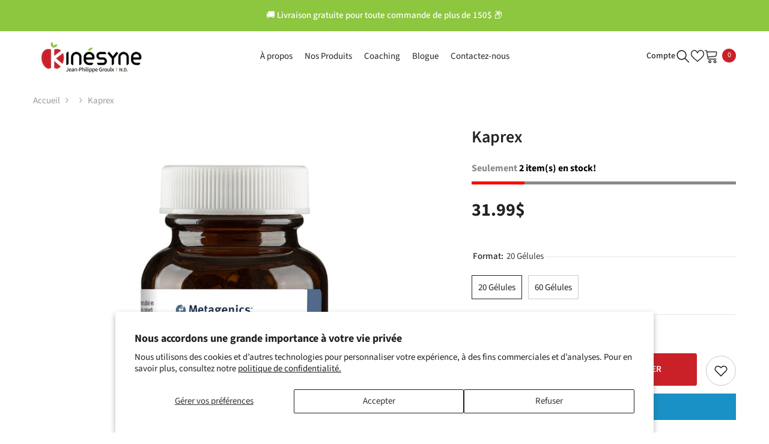

--- FILE ---
content_type: text/html; charset=utf-8
request_url: https://boutique.kinesyne.com/products/kaprex-metagenics?variant=43703657431225&section_id=template--16723067109561__main
body_size: 9727
content:
<div id="shopify-section-template--16723067109561__main" class="shopify-section"><link href="//boutique.kinesyne.com/cdn/shop/t/4/assets/component-product.css?v=45661510551029437461707691454" rel="stylesheet" type="text/css" media="all" />
<link href="//boutique.kinesyne.com/cdn/shop/t/4/assets/component-review.css?v=109494486266837012711707691449" rel="stylesheet" type="text/css" media="all" />
<link href="//boutique.kinesyne.com/cdn/shop/t/4/assets/component-price.css?v=139205013722916111901707691450" rel="stylesheet" type="text/css" media="all" />
<link href="//boutique.kinesyne.com/cdn/shop/t/4/assets/component-badge.css?v=20633729062276667811707691449" rel="stylesheet" type="text/css" media="all" />
<link href="//boutique.kinesyne.com/cdn/shop/t/4/assets/component-rte.css?v=131583500676987604941707691454" rel="stylesheet" type="text/css" media="all" />
<link href="//boutique.kinesyne.com/cdn/shop/t/4/assets/component-share.css?v=38383599121620234941707691452" rel="stylesheet" type="text/css" media="all" />
<link href="//boutique.kinesyne.com/cdn/shop/t/4/assets/component-tab.css?v=16869150350119829081707691454" rel="stylesheet" type="text/css" media="all" />
<link href="//boutique.kinesyne.com/cdn/shop/t/4/assets/component-product-form.css?v=140087122189431595481707691449" rel="stylesheet" type="text/css" media="all" />
<link href="//boutique.kinesyne.com/cdn/shop/t/4/assets/component-grid.css?v=14116691739327510611707691453" rel="stylesheet" type="text/css" media="all" />




    <style type="text/css">
  #ProductSection-template--16723067109561__main .productView-thumbnail .productView-thumbnail-link:after{
      padding-bottom: 101%;
  }

  #ProductSection-template--16723067109561__main .cursor-wrapper .counter {
      color: #191919;
  }

  #ProductSection-template--16723067109561__main .cursor-wrapper .counter #count-image:before {
      background-color: #191919;
  }

  #ProductSection-template--16723067109561__main .custom-cursor__inner .arrow:before,
  #ProductSection-template--16723067109561__main .custom-cursor__inner .arrow:after {
      background-color: #000000;
  }

  #ProductSection-template--16723067109561__main .tabs-contents .toggleLink,
  #ProductSection-template--16723067109561__main .tabs .tab .tab-title {
      font-size: 18px;
      font-weight: 600;
      text-transform: none;
      padding-top: 15px;
      padding-bottom: 15px;
  }

  

  

  @media (max-width: 550px) {
      #ProductSection-template--16723067109561__main .tabs-contents .toggleLink,
      #ProductSection-template--16723067109561__main .tabs .tab .tab-title {
          font-size: 16px;
      }
  }

  @media (max-width: 767px) {
      #ProductSection-template--16723067109561__main {
          padding-top: 0px;
          padding-bottom: 0px;
      }
  }

  @media (min-width: 1025px) {
      
  }

  @media (min-width: 768px) and (max-width: 1199px) {
      #ProductSection-template--16723067109561__main {
          padding-top: 0px;
          padding-bottom: 0px;
      }
  }

  @media (min-width: 1200px) {
      #ProductSection-template--16723067109561__main {
          padding-top: 0px;
          padding-bottom: 0px;
      }
  }
</style>
<script>
  
  
    window.product_inven_array_7710726750393 = {
        
            '43703657431225': '2',
        
            '43703657463993': '7',
        
    };

    window.selling_array_7710726750393 = {
        
            '43703657431225': 'continue',
        
            '43703657463993': 'continue',
        
    };

    window.subtotal = {
        show: false,
        style: 1,
        text: `Ajouter au panier - [value]`
    };
  
    window.variant_image_group = 'false';
  


</script><link rel="stylesheet" href="//boutique.kinesyne.com/cdn/shop/t/4/assets/component-fancybox.css?v=159959859525688513561707691453" media="print" onload="this.media='all'">
  <noscript><link href="//boutique.kinesyne.com/cdn/shop/t/4/assets/component-fancybox.css?v=159959859525688513561707691453" rel="stylesheet" type="text/css" media="all" /></noscript><div
  class="product-details product-default"
  data-section-id="template--16723067109561__main"
  data-section-type="product"
  id="ProductSection-template--16723067109561__main"
  data-has-combo="false"
  data-image-opo
>
  
<div
      class="productView-moreItem moreItem-breadcrumb "
      style="
        --spacing-top: 10px;
        --spacing-bottom: 20px;
        --spacing-top-mb: 0px;
        --spacing-bottom-mb: 0px;
        --breadcrumb-bg:rgba(0,0,0,0);
        --breadcrumb-mb-bg: #f6f6f6;
      "
    >
      
        <div class="breadcrumb-bg">
      
      <div class="container-1170">
        

<link href="//boutique.kinesyne.com/cdn/shop/t/4/assets/component-breadcrumb.css?v=44178794156411635951707691451" rel="stylesheet" type="text/css" media="all" />
<breadcrumb-component class="breadcrumb-container style--line_clamp_1 scroll-trigger animate--slide-in">
        <nav class="breadcrumb breadcrumb-left" role="navigation" aria-label="breadcrumbs">
        <a class="link home-link" href="/">Accueil</a><span class="separate" aria-hidden="true"><svg xmlns="http://www.w3.org/2000/svg" viewBox="0 0 24 24"><path d="M 7.75 1.34375 L 6.25 2.65625 L 14.65625 12 L 6.25 21.34375 L 7.75 22.65625 L 16.75 12.65625 L 17.34375 12 L 16.75 11.34375 Z"></path></svg></span>
                
                
                  
                    
                  
                    
                  
                    
                  
                    
                  
                    
                  
                    
                  
                    
                  
                    
                  
                    
                  
                    
                  
                    
                  
                    
                  
                    
                  
                    
                  
                    
                  
                    
                  
                    
                  
                    
                  
                    
                  
                    
                  
                    
                  
                    
                  
                    
                  
                    
                  
                    
                  
                    
                  
                    
                  
                    
                  
                    
                  
                    
                  
                    
                  
                    
                  
                    
                  
                    
                  
                    
                  
                    
                  
                    
                  
                    
                  
                    
                  
                    
                  
                    
                  
                    
                  
                    
                  
                    
                  
                    
                  
                    
                  
                    
                  
                    
                  
                    
                  
                    
                  
                
                  
                    
                  
                
                  
                    
                  
                    
                  
                    
                  
                    
                  
                    
                  
                    
                  
                    
                  
                    
                  
                    
                  
                    
                  
                    
                  
                    
                  
                    
                  
                    
                  
                    
                  
                    
                  
                    
                  
                    
                  
                    
                  
                
                  
                    
                  
                    
                  
                
                  
                    
                  
                    
                  
                    
                  
                    
                  
                    
                  
                    
                  
                    
                  
                    
                  
                    
                  
                    
                  
                    
                  
                    
                  
                    
                  
                    
                  
                    
                  
                    
                  
                    
                  
                    
                  
                    
                  
                    
                  
                    
                  
                    
                  
                    
                  
                    
                  
                    
                  
                    
                  
                    
                  
                    
                  
                    
                  
                    
                  
                    
                  
                    
                  
                    
                  
                    
                  
                    
                  
                    
                  
                    
                  
                    
                  
                    
                  
                    
                  
                    
                  
                
                <span class="separate" aria-hidden="true"><svg xmlns="http://www.w3.org/2000/svg" viewBox="0 0 24 24"><path d="M 7.75 1.34375 L 6.25 2.65625 L 14.65625 12 L 6.25 21.34375 L 7.75 22.65625 L 16.75 12.65625 L 17.34375 12 L 16.75 11.34375 Z"></path></svg></span>
                <span>Kaprex</span><span class="observe-element" style="width: 1px; height: 1px; background: transparent; display: inline-block; flex-shrink: 0;"></span>
        </nav>
    </breadcrumb-component>
    <script type="text/javascript">
        if (typeof breadcrumbComponentDeclare == 'undefiend') {
            class BreadcrumbComponent extends HTMLElement {
                constructor() {
                    super();
                }

                connectedCallback() {
                    this.firstLink = this.querySelector('.link.home-link')
                    this.lastLink = this.querySelector('.observe-element')
                    this.classList.add('initialized');
                    this.initObservers();
                }

                static createHandler(position = 'first', breadcrumb = null) {
                    const handler = (entries, observer) => {
                        entries.forEach(entry => {
                            if (breadcrumb == null) return observer.disconnect();
                            if (entry.isIntersecting ) {
                                breadcrumb.classList.add(`disable-${position}`);
                            } else {
                                breadcrumb.classList.remove(`disable-${position}`);
                            }
                        })
                    }
                    return handler;
                }

                initObservers() {
                    const scrollToFirstHandler = BreadcrumbComponent.createHandler('first', this);
                    const scrollToLastHandler = BreadcrumbComponent.createHandler('last', this);
                    
                    this.scrollToFirstObserver = new IntersectionObserver(scrollToFirstHandler, { threshold: 1 });
                    this.scrollToLastObserver = new IntersectionObserver(scrollToLastHandler, { threshold: 0.6 });

                    this.scrollToFirstObserver.observe(this.firstLink);
                    this.scrollToLastObserver.observe(this.lastLink);
                }
            }   

            window.addEventListener('load', () => {
                customElements.define('breadcrumb-component', BreadcrumbComponent);
            })

            var breadcrumbComponentDeclare = BreadcrumbComponent;
        }
    </script><script>
    document.addEventListener("DOMContentLoaded", (event) => {
      const previousCollection = getCookie('currentCollection');
      const breadcrumbCollection = document.querySelectorAll('.breadcrumb-collection');
      const breadcrumbCollectionCount = breadcrumbCollection.length;
      let checkCollection = true;
  
        if (breadcrumbCollection && breadcrumbCollectionCount > 1) breadcrumbCollection.forEach((element, index) => {
            const handle = element.dataset.handle;
            if (handle == previousCollection) {
                document.querySelectorAll(`.breadcrumb-collection[data-handle="${handle}"]`).forEach(element => {element.classList.remove('hidden');element.classList.add('animate--text')})
                checkCollection = false;
            }

            if (index == breadcrumbCollectionCount-1) {
                if (previousCollection == 'not-template-collection' || previousCollection == null || checkCollection) element.insertAdjacentHTML("afterend", `<a class="breadcrumb-collection" href="/collections/all" data-handle="all">Products</a>`);
            }
              
            if (element.classList.contains('hidden')) {
                element.remove();
            }
        })

        if (breadcrumbCollection && breadcrumbCollectionCount == 1) {
            document.querySelectorAll(`.breadcrumb-collection[data-handle="${breadcrumbCollection[0].dataset.handle}"]`).forEach(element => {element.classList.remove('hidden');element.classList.add('animate--text')})
        }
  
        if (!document.body.matches('.template-collection, .template-product')) {
            document.cookie = `currentCollection=not-template-collection; path=/`;
        }
  
        function getCookie(name) {
            const cookies = document.cookie.split(';');
            for (let i = 0; i < cookies.length; i++) {
              const cookie = cookies[i].trim();
              if (cookie.startsWith(name + '=')) {
                return cookie.substring(name.length + 1);
              }
            }
            return null;
        }
    });
</script>
      </div>
      
        </div>
      
    </div>
  
  <div class="container-1170 productView-container">
    <div
      class="productView halo-productView layout-3 positionMainImage--left productView-sticky"
      data-product-handle="kaprex-metagenics"
    ><div class="productView-top">
        <div
          class="halo-productView-left productView-images clearfix scroll-trigger animate--fade-in"
          data-image-gallery
        ><div class="cursor-wrapper handleMouseLeave">
              <div class="custom-cursor custom-cursor__outer">
                <div class="custom-cursor custom-cursor__inner">
                  <span class="arrow arrow-bar fadeIn"></span>
                </div>
              </div>
            </div><div class="productView-images-wrapper" data-video-popup>
            <div class="productView-image-wrapper"><div
                class="productView-nav style-1 image-fit-contain"
                data-image-gallery-main
                data-arrows-desk="false"
                data-arrows-mobi="true"
                data-counter-mobi="true"
                data-media-count="3"
              ><div
                        class="productView-image productView-image-portrait fit-contain"
                        data-index="1"
                      >
                        <div
                          class="productView-img-container product-single__media"
                          data-media-id="27572716765369"
                          
                            
                              
                                
                                  style="padding-bottom: 101%;"
                                
                              
                            
                          
                        >
                          <div
                            class="media"
                            
                            
                              data-fancybox="images" href="//boutique.kinesyne.com/cdn/shop/products/EnergiePLP-Produits_Metagenics_0000s_0062_Kaprex.jpg?v=1708451780"
                            
                          >
                            <img
                              id="product-featured-image-27572716765369"
                              srcset="//boutique.kinesyne.com/cdn/shop/products/EnergiePLP-Produits_Metagenics_0000s_0062_Kaprex.jpg?v=1708451780"
                              
                                src="//boutique.kinesyne.com/cdn/shop/products/EnergiePLP-Produits_Metagenics_0000s_0062_Kaprex.jpg?v=1708451780"
                              
                              alt=""
                              sizes="auto"
                              data-sizes="auto"
                              data-main-image
                              data-index="1"
                              data-cursor-image
                              
                            ></div>
                        </div>
                      </div><div
                        class="productView-image productView-image-portrait fit-contain"
                        data-index="2"
                      >
                        <div
                          class="productView-img-container product-single__media"
                          data-media-id="27572716798137"
                          
                            
                              
                                
                                  style="padding-bottom: 101%;"
                                
                              
                            
                          
                        >
                          <div
                            class="media"
                            
                            
                              data-fancybox="images" href="//boutique.kinesyne.com/cdn/shop/products/Kaprex.png?v=1708451780"
                            
                          >
                            <img
                              id="product-featured-image-27572716798137"
                              
                                data-
                              srcset="//boutique.kinesyne.com/cdn/shop/products/Kaprex.png?v=1708451780"
                              
                              alt=""
                              sizes="auto"
                              data-sizes="auto"
                              data-main-image
                              data-index="2"
                              data-cursor-image
                              
                                class="lazyload" loading="lazy"
                              
                            ><span class="data-lazy-loading"></span></div>
                        </div>
                      </div><div
                        class="productView-image productView-image-portrait fit-contain"
                        data-index="3"
                      >
                        <div
                          class="productView-img-container product-single__media"
                          data-media-id="27572716830905"
                          
                            
                              
                                
                                  style="padding-bottom: 101%;"
                                
                              
                            
                          
                        >
                          <div
                            class="media"
                            
                            
                              data-fancybox="images" href="//boutique.kinesyne.com/cdn/shop/products/kaprex-metagenics-energieplp-unytii-supplements.png?v=1708451780"
                            
                          >
                            <img
                              id="product-featured-image-27572716830905"
                              
                                data-
                              srcset="//boutique.kinesyne.com/cdn/shop/products/kaprex-metagenics-energieplp-unytii-supplements.png?v=1708451780"
                              
                              alt=""
                              sizes="auto"
                              data-sizes="auto"
                              data-main-image
                              data-index="3"
                              data-cursor-image
                              
                                class="lazyload" loading="lazy"
                              
                            ><span class="data-lazy-loading"></span></div>
                        </div>
                      </div></div><div class="productView-videoPopup"></div><div class="productView-iconZoom">
                  <svg  class="icon icon-zoom-1" xmlns="http://www.w3.org/2000/svg" aria-hidden="true" focusable="false" role="presentation" viewBox="0 0 448 512"><path d="M416 176V86.63L246.6 256L416 425.4V336c0-8.844 7.156-16 16-16s16 7.156 16 16v128c0 8.844-7.156 16-16 16h-128c-8.844 0-16-7.156-16-16s7.156-16 16-16h89.38L224 278.6L54.63 448H144C152.8 448 160 455.2 160 464S152.8 480 144 480h-128C7.156 480 0 472.8 0 464v-128C0 327.2 7.156 320 16 320S32 327.2 32 336v89.38L201.4 256L32 86.63V176C32 184.8 24.84 192 16 192S0 184.8 0 176v-128C0 39.16 7.156 32 16 32h128C152.8 32 160 39.16 160 48S152.8 64 144 64H54.63L224 233.4L393.4 64H304C295.2 64 288 56.84 288 48S295.2 32 304 32h128C440.8 32 448 39.16 448 48v128C448 184.8 440.8 192 432 192S416 184.8 416 176z"></path></svg>
                </div></div><div class="productView-thumbnail-wrapper">
                <div class="productView-for clearfix" data-max-thumbnail-to-show="5"><div
                          class="productView-thumbnail"
                          data-media-id="template--16723067109561__main-27572716765369"
                        >
                          <div class="productView-thumbnail-link" data-image="//boutique.kinesyne.com/cdn/shop/products/EnergiePLP-Produits_Metagenics_0000s_0062_Kaprex_large.jpg?v=1708451780">
                            <img
                              srcset="//boutique.kinesyne.com/cdn/shop/products/EnergiePLP-Produits_Metagenics_0000s_0062_Kaprex_medium.jpg?v=1708451780"
                              
                                src="//boutique.kinesyne.com/cdn/shop/products/EnergiePLP-Produits_Metagenics_0000s_0062_Kaprex_medium.jpg?v=1708451780"
                              
                              alt="Kaprex"
                              
                            ></div>
                        </div><div
                          class="productView-thumbnail"
                          data-media-id="template--16723067109561__main-27572716798137"
                        >
                          <div class="productView-thumbnail-link" data-image="//boutique.kinesyne.com/cdn/shop/products/Kaprex_large.png?v=1708451780">
                            <img
                              srcset="//boutique.kinesyne.com/cdn/shop/products/Kaprex_medium.png?v=1708451780"
                              
                                src="//boutique.kinesyne.com/cdn/shop/products/Kaprex_medium.png?v=1708451780"
                              
                              alt="Kaprex"
                              
                            ></div>
                        </div><div
                          class="productView-thumbnail"
                          data-media-id="template--16723067109561__main-27572716830905"
                        >
                          <div class="productView-thumbnail-link" data-image="//boutique.kinesyne.com/cdn/shop/products/kaprex-metagenics-energieplp-unytii-supplements_large.png?v=1708451780">
                            <img
                              srcset="//boutique.kinesyne.com/cdn/shop/products/kaprex-metagenics-energieplp-unytii-supplements_medium.png?v=1708451780"
                              
                                src="//boutique.kinesyne.com/cdn/shop/products/kaprex-metagenics-energieplp-unytii-supplements_medium.png?v=1708451780"
                              
                              alt="Kaprex"
                              
                            ></div>
                        </div></div>
              </div></div>
        </div>
        <div class="halo-productView-right productView-details clearfix">
          <div class="productView-product clearfix"><div
                    class="productView-moreItem scroll-trigger animate--slide-in"
                    style="
                      --spacing-top: 0px;
                      --spacing-bottom: 10px
                    "
                  >
                    <h1 class="productView-title" style="--color-title: #232323;--fontsize-text: 28px;--fontsize-mb-text: 18px;"><span>Kaprex</span></h1>
                  </div><div id="variant-inventory" class="devst-variant-inventory">
                    
                      <div class="stock-bar">
                        <p class="qty_text">
                          <span style="color: #898989;">Seulement</span>
                          2 item(s) en stock!
                        </p>
                        <div class="stock-quantity">
                          <div class="stock-fill" id="stock-fill"></div>
                        </div>
                        <p class="qty_text_soldout"></p>
                        <p id="bottom-text" class="text_bottom">Ce produit est <span>disponible</span> chez le fournisseur.
Commandez aujourd'hui et recevez votre commande en 24-72 heures.</p>
                      </div>
                    
                  </div><div
                    class="latest_product_metafield_content w-100"
                    
                      style="display: none;"
                    
                  >
                    
                  </div>
                      
                      <div
                        class="productView-moreItem scroll-trigger animate--slide-in"
                        style="
                          --spacing-top: 15px;
                          --spacing-bottom: 30px;
                          --fontsize-text: 30px
                        "
                      >
                        
                          <div class="productView-price no-js-hidden clearfix" id="product-price-7710726750393">



<div class="price price--medium">
   <dl><div class="price__regular"><dd class="price__last"><span class="price-item price-item--regular">31.99$</span></dd>
       </div>
       <div class="price__sale"><dd class="price__compare"><s class="price-item price-item--regular">0.00$</s></dd><dd class="price__last"><span class="price-item price-item--sale">31.99$</span></dd></div>
       <small class="unit-price caption hidden">
           <dt class="visually-hidden">Prix ​​unitaire</dt>
           <dd class="price__last"><span></span><span aria-hidden="true">/</span><span class="visually-hidden">&nbsp;par&nbsp;</span><span></span></dd>
       </small>
   </dl>
</div>








</div>
                        
                      </div>
                  

                    <div
                      class="productView-moreItem scroll-trigger animate--slide-in"
                      style="
                        --spacing-top: 0px;
                        --spacing-bottom: 0px
                      "
                    >
                      <div class="productView-options has-border-top has-border-bottom" style="--color-border: #e6e6e6"><div class="productView-variants halo-productOptions" id="product-option-7710726750393"  data-type="button"><variant-radios class="no-js-hidden product-option has-default" data-product="7710726750393" data-section="template--16723067109561__main" data-url="/products/kaprex-metagenics"><fieldset class="js product-form__input clearfix" data-product-attribute="set-rectangle" data-option-index="0">
                            <legend class="form__label">
                                Format:
                                <span data-header-option>
                                    20 Gélules
                                </span>
                            </legend><input class="product-form__radio" type="radio" id="option-7710726750393-Format-0"
                                        name="Format"
                                        value="20 Gélules"
                                        checked
                                        
                                        data-variant-id="43703657431225"
                                    ><label class="product-form__label available" for="option-7710726750393-Format-0" data-variant-id="43703657431225">
                                            <span class="text">20 Gélules</span>
                                        </label><input class="product-form__radio" type="radio" id="option-7710726750393-Format-1"
                                        name="Format"
                                        value="60 Gélules"
                                        
                                        
                                        data-variant-id="43703657463993"
                                    ><label class="product-form__label available" for="option-7710726750393-Format-1" data-variant-id="43703657463993">
                                            <span class="text">60 Gélules</span>
                                        </label></fieldset><script type="application/json">
                        [{"id":43703657431225,"title":"20 Gélules","option1":"20 Gélules","option2":null,"option3":null,"sku":"kaprex-metagenics-20-gélules","requires_shipping":true,"taxable":true,"featured_image":null,"available":true,"name":"Kaprex - 20 Gélules","public_title":"20 Gélules","options":["20 Gélules"],"price":3199,"weight":0,"compare_at_price":0,"inventory_management":"shopify","barcode":"755571916747","requires_selling_plan":false,"selling_plan_allocations":[]},{"id":43703657463993,"title":"60 Gélules","option1":"60 Gélules","option2":null,"option3":null,"sku":"kaprex-metagenics-60-gélules","requires_shipping":true,"taxable":true,"featured_image":null,"available":true,"name":"Kaprex - 60 Gélules","public_title":"60 Gélules","options":["60 Gélules"],"price":7799,"weight":0,"compare_at_price":0,"inventory_management":"shopify","barcode":"755571916754","requires_selling_plan":false,"selling_plan_allocations":[]}]
                    </script>
                </variant-radios></div>
        <noscript>
            <div class="product-form__input">
                <label class="form__label" for="Variants-template--16723067109561__main">
                    Variantes de produits
                </label>
                <div class="select">
                <select name="id" id="Variants-template--16723067109561__main" class="select__select" form="product-form"><option
                            selected="selected"
                            
                            value="43703657431225"
                        >
                            20 Gélules

                            - 31.99$
                        </option><option
                            
                            
                            value="43703657463993"
                        >
                            60 Gélules

                            - 77.99$
                        </option></select>
            </div>
          </div>
        </noscript></div>
                    </div>
                  
<div
                    class="productView-moreItem scroll-trigger animate--slide-in"
                    style="
                      --spacing-top: 0px;
                      --spacing-bottom: 12px
                    "
                  >
                    
                  </div>


                      <div
                        class="productView-moreItem"
                        style="
                          --spacing-top: 0px;
                          --spacing-bottom: 15px
                        "
                      >
                        


  
<div class="productView-buttons"><form method="post" action="/cart/add" id="product-form-installment-7710726750393" accept-charset="UTF-8" class="installment caption-large" enctype="multipart/form-data"><input type="hidden" name="form_type" value="product" /><input type="hidden" name="utf8" value="✓" /><input type="hidden" name="id" value="43703657431225">
        
<input type="hidden" name="product-id" value="7710726750393" /><input type="hidden" name="section-id" value="template--16723067109561__main" /></form><product-form class="productView-form product-form"><form method="post" action="/cart/add" id="product-form-7710726750393" accept-charset="UTF-8" class="form" enctype="multipart/form-data" novalidate="novalidate" data-type="add-to-cart-form"><input type="hidden" name="form_type" value="product" /><input type="hidden" name="utf8" value="✓" /><div class="productView-group"><div class="pvGroup-row"><quantity-input class="productView-quantity quantity__group quantity__group--1 quantity__style--1 clearfix">
	    <label class="form-label quantity__label" for="quantity-7710726750393">
	        Quantité:
	    </label>
	    <div class="quantity__container">
		    <button type="button" name="minus" class="minus btn-quantity">
		    	<span class="visually-hidden">Diminuer la quantité pour Kaprex</span>
		    </button>
		    <input class="form-input quantity__input" type="number" name="quantity" min="1" value="1" inputmode="numeric" pattern="[0-9]*" id="quantity-7710726750393" data-product="7710726750393" data-price="3199">
		    <button type="button" name="plus" class="plus btn-quantity">
		    	<span class="visually-hidden">Augmenter la quantité pour Kaprex</span>
		    </button>
	    </div>
	</quantity-input>
<div class="productView-groupTop">
                        <div class="productView-action scroll-trigger animate--slide-in" style="--atc-color: #ffffff;--atc-bg-color: #ca2128;--atc-border-color: #ca2128;--atc-color-hover: #ca2128;--atc-bg-color-hover: #ffffff;--atc-border-color-hover: #ca2128">
                            <input type="hidden" name="id" value="43703657431225">
                            <div class="product-form__buttons"><button type="submit" name="add" data-btn-addToCart data-inventory-quantity="2" data-available="false" class="product-form__submit button button--primary an-tilt-shaking" id="product-add-to-cart">Ajouter au panier
</button></div>
                        </div><div class="productView-wishlist clearfix scroll-trigger animate--slide-in">
                                <a data-wishlist href="#" data-wishlist-handle="kaprex-metagenics" data-product-id="7710726750393"><span class="visually-hidden">Liste de souhaits</span><svg xmlns="http://www.w3.org/2000/svg" viewBox="0 0 32 32" aria-hidden="true" focusable="false" role="presentation" class="icon icon-wishlist"><path d="M 9.5 5 C 5.363281 5 2 8.402344 2 12.5 C 2 13.929688 2.648438 15.167969 3.25 16.0625 C 3.851563 16.957031 4.46875 17.53125 4.46875 17.53125 L 15.28125 28.375 L 16 29.09375 L 16.71875 28.375 L 27.53125 17.53125 C 27.53125 17.53125 30 15.355469 30 12.5 C 30 8.402344 26.636719 5 22.5 5 C 19.066406 5 16.855469 7.066406 16 7.9375 C 15.144531 7.066406 12.933594 5 9.5 5 Z M 9.5 7 C 12.488281 7 15.25 9.90625 15.25 9.90625 L 16 10.75 L 16.75 9.90625 C 16.75 9.90625 19.511719 7 22.5 7 C 25.542969 7 28 9.496094 28 12.5 C 28 14.042969 26.125 16.125 26.125 16.125 L 16 26.25 L 5.875 16.125 C 5.875 16.125 5.390625 15.660156 4.90625 14.9375 C 4.421875 14.214844 4 13.273438 4 12.5 C 4 9.496094 6.457031 7 9.5 7 Z"/></svg></a>
                            </div></div>
                </div><div class="productView-groupBottom scroll-trigger animate--slide-in"><div class="productView-groupItem">
                            <div class="productView-payment"  id="product-checkout-7710726750393" style="--bin-color: #232323;--bin-bg-color: #ffffff;--bin-border-color: #acacac;--bin-color-hover: #ffffff;--bin-bg-color-hover: #232323;--bin-border-color-hover: #232323"> 
                                <div data-shopify="payment-button" class="shopify-payment-button"> <shopify-accelerated-checkout recommended="null" fallback="{&quot;supports_subs&quot;:true,&quot;supports_def_opts&quot;:true,&quot;name&quot;:&quot;buy_it_now&quot;,&quot;wallet_params&quot;:{}}" access-token="8162f664f71805088de37535cedf3657" buyer-country="CA" buyer-locale="fr" buyer-currency="CAD" variant-params="[{&quot;id&quot;:43703657431225,&quot;requiresShipping&quot;:true},{&quot;id&quot;:43703657463993,&quot;requiresShipping&quot;:true}]" shop-id="28070248551" enabled-flags="[&quot;ae0f5bf6&quot;]" > <div class="shopify-payment-button__button" role="button" disabled aria-hidden="true" style="background-color: transparent; border: none"> <div class="shopify-payment-button__skeleton">&nbsp;</div> </div> </shopify-accelerated-checkout> <small id="shopify-buyer-consent" class="hidden" aria-hidden="true" data-consent-type="subscription"> Cet article constitue un achat récurrent ou différé. En continuant, j’accepte la <span id="shopify-subscription-policy-button">politique de résiliation</span> et vous autorise à facturer mon moyen de paiement aux prix, fréquences et dates listées sur cette page jusqu’à ce que ma commande soit traitée ou que je l’annule, si autorisé. </small> </div>
                            </div>
                        </div>
                    </div></div><input type="hidden" name="product-id" value="7710726750393" /><input type="hidden" name="section-id" value="template--16723067109561__main" /></form></product-form></div>
  

                      </div>
                    
</div>
        </div>
      </div>
<link href="//boutique.kinesyne.com/cdn/shop/t/4/assets/component-sticky-add-to-cart.css?v=60224354155366024881707691449" rel="stylesheet" type="text/css" media="all" />
          <sticky-add-to-cart class="productView-stickyCart style-1" data-sticky-add-to-cart>
    <div class="container-1170">
        <a href="javascript:void(0)" class="sticky-product-close close" data-close-sticky-add-to-cart>
            <svg xmlns="http://www.w3.org/2000/svg" viewBox="0 0 48 48" ><path d="M 38.982422 6.9707031 A 2.0002 2.0002 0 0 0 37.585938 7.5859375 L 24 21.171875 L 10.414062 7.5859375 A 2.0002 2.0002 0 0 0 8.9785156 6.9804688 A 2.0002 2.0002 0 0 0 7.5859375 10.414062 L 21.171875 24 L 7.5859375 37.585938 A 2.0002 2.0002 0 1 0 10.414062 40.414062 L 24 26.828125 L 37.585938 40.414062 A 2.0002 2.0002 0 1 0 40.414062 37.585938 L 26.828125 24 L 40.414062 10.414062 A 2.0002 2.0002 0 0 0 38.982422 6.9707031 z"/></svg>
        </a>
        <div class="sticky-product-wrapper">
            <div class="sticky-product clearfix"><div class="sticky-left">
                    <div class="sticky-image" data-image-sticky-add-to-cart>
                        <img srcset="//boutique.kinesyne.com/cdn/shop/products/EnergiePLP-Produits_Metagenics_0000s_0062_Kaprex_1200x.jpg?v=1708451780" src="//boutique.kinesyne.com/cdn/shop/products/EnergiePLP-Produits_Metagenics_0000s_0062_Kaprex_1200x.jpg?v=1708451780" alt="Kaprex" sizes="auto" loading="lazy">
                    </div>
                    
                        <div class="sticky-info"><h3 class="sticky-brand">
                                    <span class="visually-hidden">Fournisseur:</span>
                                    <a href="/collections/vendors?q=Metagenics" title="Metagenics">Metagenics</a>
                                </h3><h4 class="sticky-title">
                                Kaprex
                            </h4>
                            
                                
                                
                                <div class="sticky-price has-compare-price">
                                    
                                        
                                            <s class="money-compare-price" data-compare-price="0">0.00$</s>
                                        
                                    
                                    <span class="money-subtotal">31.99$</span>
                                </div>
                            
                        </div>
                    
                </div>
                <div class="sticky-right sticky-content">
                    
<div class="sticky-options">
                                <variant-sticky-selects class="no-js-hidden product-option has-default" data-product="7710726750393" data-section="template--16723067109561__main" data-url="/products/kaprex-metagenics">
                                    <div class="form__select select">
                                        <label class="form__label hiddenLabels" for="stick-variant-7710726750393">
                                            Choisissez les options
                                        </label>
                                        <select id="stick-variant-7710726750393"
                                            class="select__select"
                                            name="stick-variant-7710726750393"
                                        ><option value="43703657431225" selected="selected">
                                                    20 Gélules
                                                    
</option><option value="43703657463993" >
                                                    60 Gélules
                                                    
</option></select>
                                    </div>
                                    <script type="application/json">
                                        [{"id":43703657431225,"title":"20 Gélules","option1":"20 Gélules","option2":null,"option3":null,"sku":"kaprex-metagenics-20-gélules","requires_shipping":true,"taxable":true,"featured_image":null,"available":true,"name":"Kaprex - 20 Gélules","public_title":"20 Gélules","options":["20 Gélules"],"price":3199,"weight":0,"compare_at_price":0,"inventory_management":"shopify","barcode":"755571916747","requires_selling_plan":false,"selling_plan_allocations":[]},{"id":43703657463993,"title":"60 Gélules","option1":"60 Gélules","option2":null,"option3":null,"sku":"kaprex-metagenics-60-gélules","requires_shipping":true,"taxable":true,"featured_image":null,"available":true,"name":"Kaprex - 60 Gélules","public_title":"60 Gélules","options":["60 Gélules"],"price":7799,"weight":0,"compare_at_price":0,"inventory_management":"shopify","barcode":"755571916754","requires_selling_plan":false,"selling_plan_allocations":[]}]
                                    </script>
                                </variant-sticky-selects>
                            </div><div class="sticky-actions"><form method="post" action="/cart/add" id="product-form-sticky-7710726750393" accept-charset="UTF-8" class="form" enctype="multipart/form-data" novalidate="novalidate" data-type="add-to-cart-form"><input type="hidden" name="form_type" value="product" /><input type="hidden" name="utf8" value="✓" />
                            <input type="hidden" name="id" value="43703657431225"><quantity-input class="productView-quantity quantity__group quantity__group--3 quantity__style--1 clearfix">
	    <label class="form-label quantity__label" for="quantity-7710726750393-3">
	        Quantité:
	    </label>
	    <div class="quantity__container">
		    <button type="button" name="minus" class="minus btn-quantity">
		    	<span class="visually-hidden">Diminuer la quantité pour Kaprex</span>
		    </button>
		    <input class="form-input quantity__input" type="number" name="quantity" min="1" value="1" inputmode="numeric" pattern="[0-9]*" id="quantity-7710726750393-3" data-product="7710726750393" data-price="3199">
		    <button type="button" name="plus" class="plus btn-quantity">
		    	<span class="visually-hidden">Augmenter la quantité pour Kaprex</span>
		    </button>
	    </div>
	</quantity-input>
<button
                                        type="submit"
                                        name="add"
                                        data-btn-addToCart
                                        class="product-form__submit button button--primary"
                                        id="product-sticky-add-to-cart">Ajouter au panier
</button>
                                
<input type="hidden" name="product-id" value="7710726750393" /><input type="hidden" name="section-id" value="template--16723067109561__main" /></form>
                        
                            <div class="empty-add-cart-button-wrapper"><quantity-input class="productView-quantity quantity__group quantity__group--3 quantity__style--1 clearfix">
	    <label class="form-label quantity__label" for="quantity-7710726750393-3">
	        Quantité:
	    </label>
	    <div class="quantity__container">
		    <button type="button" name="minus" class="minus btn-quantity">
		    	<span class="visually-hidden">Diminuer la quantité pour Kaprex</span>
		    </button>
		    <input class="form-input quantity__input" type="number" name="quantity" min="1" value="1" inputmode="numeric" pattern="[0-9]*" id="quantity-7710726750393-3" data-product="7710726750393" data-price="3199">
		    <button type="button" name="plus" class="plus btn-quantity">
		    	<span class="visually-hidden">Augmenter la quantité pour Kaprex</span>
		    </button>
	    </div>
	</quantity-input>
<button
                                        class="product-form__submit button button--primary"
                                        id="show-sticky-product">
                                            Ajouter au panier
                                    </button>
                            </div>
                        
                    </div><div class="sticky-wishlist clearfix">
                            <a data-wishlist href="#" data-wishlist-handle="kaprex-metagenics" data-product-id="7710726750393">
                                <span class="visually-hidden">
                                    Liste de souhaits
                                </span>
                                <svg xmlns="http://www.w3.org/2000/svg" viewBox="0 0 32 32" aria-hidden="true" focusable="false" role="presentation" class="icon icon-wishlist"><path d="M 9.5 5 C 5.363281 5 2 8.402344 2 12.5 C 2 13.929688 2.648438 15.167969 3.25 16.0625 C 3.851563 16.957031 4.46875 17.53125 4.46875 17.53125 L 15.28125 28.375 L 16 29.09375 L 16.71875 28.375 L 27.53125 17.53125 C 27.53125 17.53125 30 15.355469 30 12.5 C 30 8.402344 26.636719 5 22.5 5 C 19.066406 5 16.855469 7.066406 16 7.9375 C 15.144531 7.066406 12.933594 5 9.5 5 Z M 9.5 7 C 12.488281 7 15.25 9.90625 15.25 9.90625 L 16 10.75 L 16.75 9.90625 C 16.75 9.90625 19.511719 7 22.5 7 C 25.542969 7 28 9.496094 28 12.5 C 28 14.042969 26.125 16.125 26.125 16.125 L 16 26.25 L 5.875 16.125 C 5.875 16.125 5.390625 15.660156 4.90625 14.9375 C 4.421875 14.214844 4 13.273438 4 12.5 C 4 9.496094 6.457031 7 9.5 7 Z"/></svg>
                            </a>
                        </div></div>
            </div>
        </div>
        <a href="javascript:void(0)" class="sticky-product-expand" data-expand-sticky-add-to-cart>
            <svg xmlns="http://www.w3.org/2000/svg" viewBox="0 0 32 32" class="icon icon-cart stroke-w-0" aria-hidden="true" focusable="false" role="presentation" xmlns="http://www.w3.org/2000/svg"><path d="M 16 3 C 13.253906 3 11 5.253906 11 8 L 11 9 L 6.0625 9 L 6 9.9375 L 5 27.9375 L 4.9375 29 L 27.0625 29 L 27 27.9375 L 26 9.9375 L 25.9375 9 L 21 9 L 21 8 C 21 5.253906 18.746094 3 16 3 Z M 16 5 C 17.65625 5 19 6.34375 19 8 L 19 9 L 13 9 L 13 8 C 13 6.34375 14.34375 5 16 5 Z M 7.9375 11 L 11 11 L 11 14 L 13 14 L 13 11 L 19 11 L 19 14 L 21 14 L 21 11 L 24.0625 11 L 24.9375 27 L 7.0625 27 Z"/></svg>
        </a>
    </div>
    
    
        <div class="no-js-hidden product-option has-default sticky-product-mobile" data-product="7710726750393" data-section="template--16723067109561__main" data-url="/products/kaprex-metagenics">
            <div class="sticky-product-mobile-header">
                <a href="javascript:void(0)" class="sticky-product-close close" data-close-sticky-mobile>
                    <svg xmlns="http://www.w3.org/2000/svg" version="1.0" viewBox="0 0 256.000000 256.000000" preserveAspectRatio="xMidYMid meet" ><g transform="translate(0.000000,256.000000) scale(0.100000,-0.100000)" fill="#000000" stroke="none"><path d="M34 2526 c-38 -38 -44 -76 -18 -116 9 -14 265 -274 568 -577 l551 -553 -551 -553 c-303 -303 -559 -563 -568 -577 -26 -40 -20 -78 18 -116 38 -38 76 -44 116 -18 14 9 274 265 578 568 l552 551 553 -551 c303 -303 563 -559 577 -568 40 -26 78 -20 116 18 38 38 44 76 18 116 -9 14 -265 274 -568 578 l-551 552 551 553 c303 303 559 563 568 577 26 40 20 78 -18 116 -38 38 -76 44 -116 18 -14 -9 -274 -265 -577 -568 l-553 -551 -552 551 c-304 303 -564 559 -578 568 -40 26 -78 20 -116 -18z"/></g></svg>
                </a>
            </div>
            <div class="sticky-product-mobile-content halo-productView-mobile">
                <div class="productView-thumbnail-wrapper is-hidden-desktop">
                    <div class="productView-for mobile clearfix" data-max-thumbnail-to-show="2"><div class="productView-thumbnail filter-kaprex" data-media-id="template--16723067109561__main-27572716765369">
                                        <div class="productView-thumbnail-link animated-loading" data-image="//boutique.kinesyne.com/cdn/shop/products/EnergiePLP-Produits_Metagenics_0000s_0062_Kaprex_1024x1024.jpg?v=1708451780">
                                            <img src="//boutique.kinesyne.com/cdn/shop/products/EnergiePLP-Produits_Metagenics_0000s_0062_Kaprex.jpg?v=1708451780" alt="Kaprex" title="Kaprex" loading="lazy" />
                                        </div>
                                    </div><div class="productView-thumbnail filter-kaprex" data-media-id="template--16723067109561__main-27572716798137">
                                        <div class="productView-thumbnail-link animated-loading" data-image="//boutique.kinesyne.com/cdn/shop/products/Kaprex_1024x1024.png?v=1708451780">
                                            <img src="//boutique.kinesyne.com/cdn/shop/products/Kaprex.png?v=1708451780" alt="Kaprex" title="Kaprex" loading="lazy" />
                                        </div>
                                    </div><div class="productView-thumbnail filter-kaprex" data-media-id="template--16723067109561__main-27572716830905">
                                        <div class="productView-thumbnail-link animated-loading" data-image="//boutique.kinesyne.com/cdn/shop/products/kaprex-metagenics-energieplp-unytii-supplements_1024x1024.png?v=1708451780">
                                            <img src="//boutique.kinesyne.com/cdn/shop/products/kaprex-metagenics-energieplp-unytii-supplements.png?v=1708451780" alt="Kaprex" title="Kaprex" loading="lazy" />
                                        </div>
                                    </div></div>
                </div>
                <div class="sticky-info"><h3 class="sticky-brand">
                            <span class="visually-hidden">Fournisseur:</span>
                            <a href="/collections/vendors?q=Metagenics" title="Metagenics">Metagenics</a>
                        </h3><h4 class="sticky-title">
                        Kaprex
                    </h4>
                        
                        <div class="sticky-price has-compare-price">
                            
                                
                                    <s class="money-compare-price" data-compare-price="0">0.00$</s>
                                
                            
                            <span class="money-subtotal">31.99$</span>
                        </div></div>
                <link rel="stylesheet" href="//boutique.kinesyne.com/cdn/shop/t/4/assets/component-sticky-add-to-cart-mobile.css?v=141406585993228918891707691452" media="print" onload="this.media='all'">
<noscript><link href="//boutique.kinesyne.com/cdn/shop/t/4/assets/component-sticky-add-to-cart-mobile.css?v=141406585993228918891707691452" rel="stylesheet" type="text/css" media="all" /></noscript>

<div class="productView-options" style="--color-border: "><div class="productView-variants halo-productOptions" id="product-option-7710726750393"><variant-sticky-radios class="no-js-hidden product-option has-default" data-product="7710726750393" data-section="template--16723067109561__main" data-url="/products/kaprex-metagenics"><fieldset class="js product-form__input mobile clearfix" data-product-attribute="set-rectangle" data-option-index="0">
                            <legend class="form__label">
                                Format:
                                <span data-header-option>
                                    20 Gélules
                                </span>
                            </legend><input class="product-form__radio mobile" type="radio" id="option-7710726750393-Format-0-mobile"
                                        name="Format-mobile"
                                        value="20 Gélules"
                                        checked
                                        data-variant-id="43703657431225"
                                    ><label class="product-form__label mobile available" for="option-7710726750393-Format-0-mobile" data-variant-id="43703657431225">
                                            <span class="text">20 Gélules</span>
                                        </label><input class="product-form__radio mobile" type="radio" id="option-7710726750393-Format-1-mobile"
                                        name="Format-mobile"
                                        value="60 Gélules"
                                        
                                        data-variant-id="43703657463993"
                                    ><label class="product-form__label mobile available" for="option-7710726750393-Format-1-mobile" data-variant-id="43703657463993">
                                            <span class="text">60 Gélules</span>
                                        </label></fieldset><script type="application/json">
                        [{"id":43703657431225,"title":"20 Gélules","option1":"20 Gélules","option2":null,"option3":null,"sku":"kaprex-metagenics-20-gélules","requires_shipping":true,"taxable":true,"featured_image":null,"available":true,"name":"Kaprex - 20 Gélules","public_title":"20 Gélules","options":["20 Gélules"],"price":3199,"weight":0,"compare_at_price":0,"inventory_management":"shopify","barcode":"755571916747","requires_selling_plan":false,"selling_plan_allocations":[]},{"id":43703657463993,"title":"60 Gélules","option1":"60 Gélules","option2":null,"option3":null,"sku":"kaprex-metagenics-60-gélules","requires_shipping":true,"taxable":true,"featured_image":null,"available":true,"name":"Kaprex - 60 Gélules","public_title":"60 Gélules","options":["60 Gélules"],"price":7799,"weight":0,"compare_at_price":0,"inventory_management":"shopify","barcode":"755571916754","requires_selling_plan":false,"selling_plan_allocations":[]}]
                    </script>
                </variant-sticky-radios></div>
        <noscript>
            <div class="product-form__input mobile">
                <label class="form__label" for="Variants-template--16723067109561__main">
                    Variantes de produits
                </label>
                <div class="select">
                <select name="id" id="Variants-template--16723067109561__main" class="select__select" form="product-form"><option
                            selected="selected"
                            
                            value="43703657431225"
                        >
                            20 Gélules

                            - 31.99$
                        </option><option
                            
                            
                            value="43703657463993"
                        >
                            60 Gélules

                            - 77.99$
                        </option></select>
            </div>
          </div>
        </noscript></div>
            </div>
            <script type="application/json">
                [{"id":43703657431225,"title":"20 Gélules","option1":"20 Gélules","option2":null,"option3":null,"sku":"kaprex-metagenics-20-gélules","requires_shipping":true,"taxable":true,"featured_image":null,"available":true,"name":"Kaprex - 20 Gélules","public_title":"20 Gélules","options":["20 Gélules"],"price":3199,"weight":0,"compare_at_price":0,"inventory_management":"shopify","barcode":"755571916747","requires_selling_plan":false,"selling_plan_allocations":[]},{"id":43703657463993,"title":"60 Gélules","option1":"60 Gélules","option2":null,"option3":null,"sku":"kaprex-metagenics-60-gélules","requires_shipping":true,"taxable":true,"featured_image":null,"available":true,"name":"Kaprex - 60 Gélules","public_title":"60 Gélules","options":["60 Gélules"],"price":7799,"weight":0,"compare_at_price":0,"inventory_management":"shopify","barcode":"755571916754","requires_selling_plan":false,"selling_plan_allocations":[]}]
            </script>
        </div>
    
</sticky-add-to-cart>
</div>
  </div>
  
    

  
  <div
    class="productView-bottom scroll-trigger animate--fade-in"
  >
    <div class="container-1170"><product-tab class="productView-tab layout-horizontal halo-product-tab" data-vertical="false" data-vertical-mobile="false"><ul class="tabs tabs-horizontal list-unstyled disable-srollbar"><li class="tab">
			            <a class="tab-title is-open" href="#tab-description" style="--border-color: #000000">
			                Description
			            </a>
			        </li>

            
          
            <li class="tab">
                <a class="tab-title" href="#tab-posologie" style="--border-color: #000000">
                    Posologie
                </a>
            </li>
          

            
          
            <li class="tab">
                <a class="tab-title" href="#tab-infos-nutritionnelles" style="--border-color: #000000">
                    Infos nutritionnelles
                </a>
            </li>
          

            
		</ul><div class="tabs-contents tabs-contents-horizontal clearfix halo-text-format"><div class="tab-content is-active" id="tab-description">
					<div class="toggle-title">
		                <a class="toggleLink popup-mobile" data-collapsible href="#tab-description-mobile">
		                    <span class="text">
		                        Description
		                    </span>
		                    	
			                    <span class="icon-dropdown">
			                    	
			                    		<svg xmlns="http://www.w3.org/2000/svg" xmlns:xlink="http://www.w3.org/1999/xlink" viewBox="0 0 330 330"><path id="XMLID_225_" d="M325.607,79.393c-5.857-5.857-15.355-5.858-21.213,0.001l-139.39,139.393L25.607,79.393  c-5.857-5.857-15.355-5.858-21.213,0.001c-5.858,5.858-5.858,15.355,0,21.213l150.004,150c2.813,2.813,6.628,4.393,10.606,4.393  s7.794-1.581,10.606-4.394l149.996-150C331.465,94.749,331.465,85.251,325.607,79.393z"/></svg>
			                    	
			                    </span>	
		                    
		                </a>
		            </div>
		            <div class="toggle-content is-active popup-mobile" id="tab-description-mobile" product-description-tab data-product-description-7710726750393><div class="tab-popup-header">
								<h5>
									<span class="text">Description</span>
								</h5>
								<a class="pdViewTab-close pdViewTab-close-mobile" role="link" aria-disabled="true">x</a>
							</div>
							<div class="tab-popup-content"><p></p><ul>
<br><li>Offre une combinaison unique d’houblon, de romarin et d’acide oléanolique</li>
<br>
</ul><br><br><p>Le houblon est traditionnellement utilisé en phytothérapie pour soulager la nervosité (sédatif et/ou calmant).</p>
</div></div></div>

      
      
        <div class="tab-content" id="tab-posologie">
          <div class="toggle-title">
              <a class="toggleLink popup-mobile" data-collapsible href="#tab-posologie-mobile">
                  <span class="text">
                      Posologie
                  </span>
                  	
                      <span class="icon-dropdown">
                          
                              <svg xmlns="http://www.w3.org/2000/svg" xmlns:xlink="http://www.w3.org/1999/xlink" viewBox="0 0 330 330"><path id="XMLID_225_" d="M325.607,79.393c-5.857-5.857-15.355-5.858-21.213,0.001l-139.39,139.393L25.607,79.393  c-5.857-5.857-15.355-5.858-21.213,0.001c-5.858,5.858-5.858,15.355,0,21.213l150.004,150c2.813,2.813,6.628,4.393,10.606,4.393  s7.794-1.581,10.606-4.394l149.996-150C331.465,94.749,331.465,85.251,325.607,79.393z"/></svg>
                          
                      </span>	
                  
              </a>
          </div>
          <div class="toggle-content popup-mobile" id="tab-posologie-mobile"><div class="tab-popup-header">
                      <h5>
                          <span class="text">Posologie</span>
                      </h5>
                      <a class="pdViewTab-close pdViewTab-close-mobile" role="link" aria-disabled="true">x</a>
                  </div>
                  <div class="tab-popup-content">Adultes : Prendre 1 gélule 2 fois par jour ou selon les indications de votre professionnel de la santé.
</div></div></div>
      

      
      
        <div class="tab-content" id="tab-infos-nutritionnelles">
          <div class="toggle-title">
              <a class="toggleLink popup-mobile" data-collapsible href="#tab-infos-nutritionnelles-mobile">
                  <span class="text">
                      Infos nutritionnelles
                  </span>
                  	
                      <span class="icon-dropdown">
                          
                              <svg xmlns="http://www.w3.org/2000/svg" xmlns:xlink="http://www.w3.org/1999/xlink" viewBox="0 0 330 330"><path id="XMLID_225_" d="M325.607,79.393c-5.857-5.857-15.355-5.858-21.213,0.001l-139.39,139.393L25.607,79.393  c-5.857-5.857-15.355-5.858-21.213,0.001c-5.858,5.858-5.858,15.355,0,21.213l150.004,150c2.813,2.813,6.628,4.393,10.606,4.393  s7.794-1.581,10.606-4.394l149.996-150C331.465,94.749,331.465,85.251,325.607,79.393z"/></svg>
                          
                      </span>	
                  
              </a>
          </div>
          <div class="toggle-content popup-mobile" id="tab-infos-nutritionnelles-mobile"><div class="tab-popup-header">
                      <h5>
                          <span class="text">Infos nutritionnelles</span>
                      </h5>
                      <a class="pdViewTab-close pdViewTab-close-mobile" role="link" aria-disabled="true">x</a>
                  </div>
                  <div class="tab-popup-content">Ingrédients médicinaux (par softgel):
Un mélange de :Houblon (Humulus lupulus) 249 mg, Romarin (Rosmarinus officinalis) (extrait de feuille) 100 mg, Acide oléanolique (Olea europaea) (extrait de feuille) 1 mg ...... 350 mg
Ingrédients non médicinaux : Huile d'olive, gélatine, glycérine, cire d'abeille, eau et chlorophylline de cuivre sodique.
</div></div></div>
      

      
        
	</div>
</product-tab>
<script src="//boutique.kinesyne.com/cdn/shop/t/4/assets/tabs.js?v=113343949290604176251707691451" defer="defer"></script>
<script src="//boutique.kinesyne.com/cdn/shop/t/4/assets/halo-faqs.js?v=57547081618209347951707691454" defer="defer"></script>


</div>
  </div>
</div><script src="//boutique.kinesyne.com/cdn/shop/t/4/assets/variants.js?v=10621572586988819741707691452" defer="defer"></script><script src="//boutique.kinesyne.com/cdn/shop/t/4/assets/sticky-add-to-cart.js?v=92401676111770308921707691450" defer="defer"></script><script src="//boutique.kinesyne.com/cdn/shop/t/4/assets/gsap.js?v=105416870159802598531707691450" defer="defer"></script><script src="//boutique.kinesyne.com/cdn/shop/t/4/assets/fancybox.js?v=102984942719613846721707691449" defer="defer"></script>
<script type="application/ld+json">
    {
        "@context": "http://schema.org/",
        "@type": "Product",
        "name": "Kaprex",
        "url": "https://boutique.kinesyne.com/products/kaprex-metagenics","sku": "kaprex-metagenics-20-gélules","gtin12": 755571916747,"productID": "7710726750393",
        "brand": {
            "@type": "Brand",
            "name": "Metagenics"
        },
        "description": "Offre une combinaison unique d’houblon, de romarin et d’acide oléanoliqueLe houblon est traditionnellement utilisé en phytothérapie pour soulager la nervosité (sédatif et/ou calmant).",
        "image": "https://boutique.kinesyne.com/cdn/shop/products/EnergiePLP-Produits_Metagenics_0000s_0062_Kaprex_grande.jpg?v=1708451780","offers": [
            {
                "@type": "Offer",
                "priceCurrency": "CAD",
                "price": "31.99",
                "itemCondition": "http://schema.org/NewCondition",
                "availability": "http://schema.org/InStock",
                "url": "https://boutique.kinesyne.com/products/kaprex-metagenics?variant=43703657431225","image": "https://boutique.kinesyne.com/cdn/shop/products/EnergiePLP-Produits_Metagenics_0000s_0062_Kaprex_grande.jpg?v=1708451780","name": "Kaprex - 20 Gélules","gtin12": 755571916747,"sku": "kaprex-metagenics-20-gélules","description": "Offre une combinaison unique d’houblon, de romarin et d’acide oléanoliqueLe houblon est traditionnellement utilisé en phytothérapie pour soulager la nervosité (sédatif et/ou calmant).","priceValidUntil": "2027-01-20"
            },{
                        "@type": "Offer",
                        "priceCurrency": "CAD",
                        "price": "77.99",
                        "itemCondition": "http://schema.org/NewCondition",
                        "availability": "http://schema.org/InStock",
                        "url": "https://boutique.kinesyne.com/products/kaprex-metagenics?variant=43703657463993","image": "https://boutique.kinesyne.com/cdn/shop/products/EnergiePLP-Produits_Metagenics_0000s_0062_Kaprex_grande.jpg?v=1708451780","name": "Kaprex - 60 Gélules","gtin12": 755571916754,"sku": "kaprex-metagenics-60-gélules","description": "Offre une combinaison unique d’houblon, de romarin et d’acide oléanoliqueLe houblon est traditionnellement utilisé en phytothérapie pour soulager la nervosité (sédatif et/ou calmant).","priceValidUntil": "2027-01-20"
                    }]
}
    </script>
    <script type="application/ld+json">
    {
        "@context": "http://schema.org/",
        "@type": "BreadcrumbList",
        "itemListElement": [{
            "@type": "ListItem",
            "position": 1,
            "name": "Home",
            "item": "https://boutique.kinesyne.com"
        },{
                "@type": "ListItem",
                "position": 2,
                "name": "Kaprex",
                "item": "https://boutique.kinesyne.com/products/kaprex-metagenics"
            }]
    }
    </script>
<div style="display: none;">
  <select name="variant_avaialblity" id="variant_avaialblity">
    
      <option
        value="43703657431225"
        data-quantity="2"
        data-availablity="true"
      ></option>
    
      <option
        value="43703657463993"
        data-quantity="7"
        data-availablity="true"
      ></option>
    
  </select>
</div>



</div>

--- FILE ---
content_type: text/css
request_url: https://boutique.kinesyne.com/cdn/shop/t/4/assets/render.css?v=123982653555156841041707691452
body_size: -98
content:
.text-uppercase{text-transform:uppercase}.flex{display:flex}.align-center{align-items:center}.justify-center{justify-content:center}.justify-between{justify-content:space-between}.flex-direction-column{flex-direction:column}.g-20{gap:20px}.text-center{text-align:center}.text-upparcase{text-transform:uppercase}img{width:100%;display:block}a{text-decoration:none}.list-style-none{list-style-type:none}.w-100{width:100%}.w-75{width:75%}.w-25{width:25%}.w-33{width:33%}.w-70{width:70%}.w-30{width:30%}.m-w-232{max-width:232px;width:100%}.p-0{padding:0!important}.p-t-71{padding-top:71px}.p-t-35{padding-top:35px}.p-r-45{padding-right:45px}.p-t-77{padding-top:77px}.p-l-100{padding-left:100px}.p-b-25{padding-bottom:25px}.p-l-110{padding-left:110px}.p-t-20{padding-top:20px}.p-r-40{padding-right:40px}.p-l-40{padding-left:40px}.p-t-6{padding-top:6px}.m-0{margin:0!important}.fz31{font-size:31px}.fz15{font-size:15px}.fz20{font-size:20px}.add_to_cart_button button{min-height:unset!important;max-width:220px;width:100%;margin-top:12px;padding:5px 40px;display:flex;justify-content:center;align-items:center;font-size:15px;color:#010864;border:1px solid #010864;border-radius:6px!important;background:transparent;min-height:100%!important}.left_product_img_content{border:2px solid #dedede;border-radius:10px}.left_product_img_content img{width:100%;padding:15px;aspect-ratio:1;object-fit:contain}.right_product_metafield_text_content h2,.right_product_metafield_text_content h3{color:#898989}.right_product_metafield_text_content span{color:#010864}.right_product_metafield_text_content{padding-left:30px}.view_product_button a{max-width:220px;width:100%;margin-top:12px;padding:5px 40px;text-align:center;display:flex;justify-content:center;align-items:center;font-size:15px;color:#fff;background-color:#010864;border:1px solid #010864;border-radius:6px!important}.latest_product_metafield_content{padding:15px 0}.product_metafield_content{margin-bottom:10px}.product_metafield_content:not(:first-of-type){margin-top:20px}.product_metafield_content:last-of-type{margin-bottom:0}.prod_sku_vend *{font-weight:700}@media only screen and (max-width: 767px){.right_product_metafield_text_content h1{display:block!important}}@media only screen and (max-width: 575px){.product_metafield_content{flex-direction:column}.m-w-100{width:100%}.left_product_img_content{padding:20px 0;max-width:100%;margin:0 auto}.right_product_metafield_text_content{padding-left:0;padding-top:20px}.add_to_cart_button button,.view_product_button a{width:100%;max-width:100%}.left_product_img_content img{max-width:80%}}
/*# sourceMappingURL=/cdn/shop/t/4/assets/render.css.map?v=123982653555156841041707691452 */
